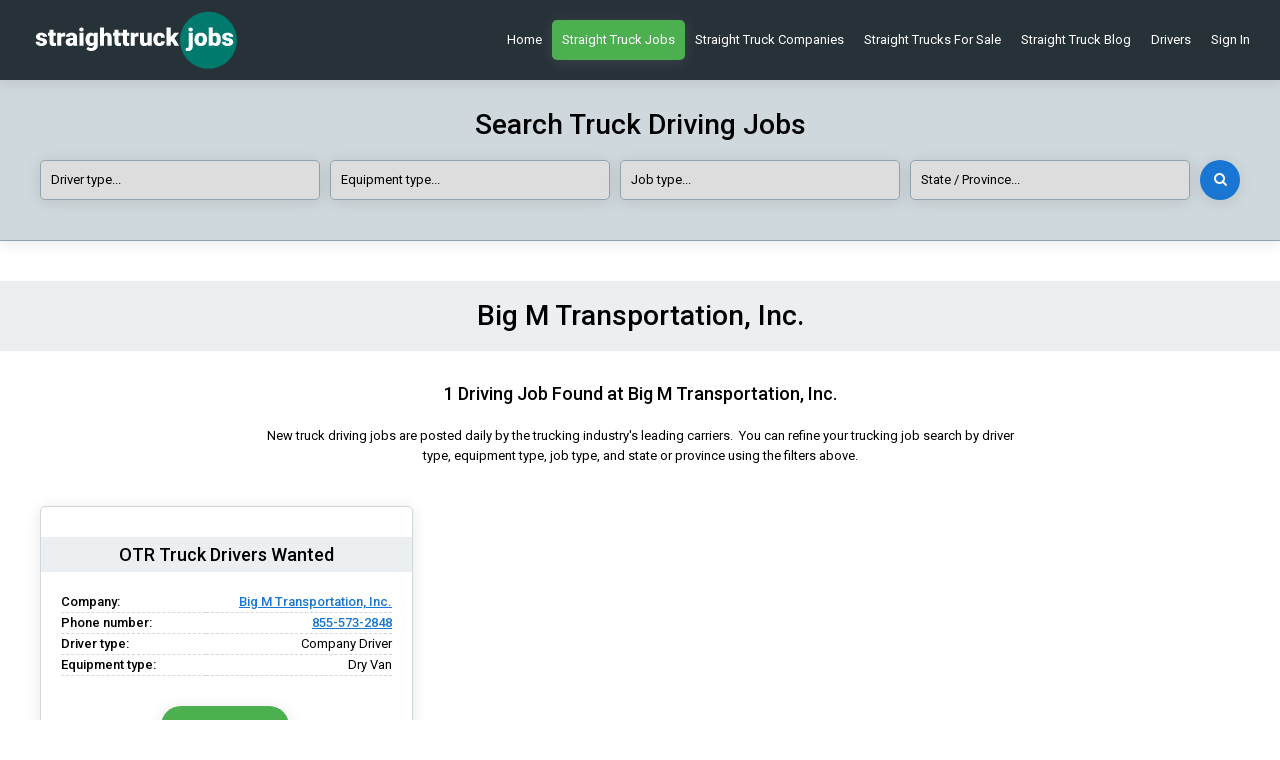

--- FILE ---
content_type: text/css
request_url: https://www.straighttruckjobs.com/straight-truck-jobs/fonts/stately/assets/css/stately.css
body_size: 377
content:
/** Stately setup
*************************************/
@font-face {
  font-family: 'stately-webfont';
  src: url("../font/stately-webfont.eot");
  src: url("../font/stately-webfont.eot?#iefix") format("embedded-opentype"), url("../font/stately-webfont.woff") format("woff"), url("../font/stately-webfont.ttf") format("truetype"), url("../font/stately-webfont.svg#testfontRegular") format("svg");
  font-weight: normal;
  font-style: normal; }

.stately {
  font: normal normal 300px "stately-webfont";
  line-height: 100%;
  font-size-adjust: none;
  -webkit-text-rendering: optimizeLegibility;
  -moz-text-rendering: optimizeLegibility;
  -ms-text-rendering: optimizeLegibility;
  -o-text-rendering: optimizeLegibility;
  text-rendering: optimizeLegibility;
  -moz-font-feature-settings: "liga=1";
  -ms-font-feature-settings: "liga" 1;
  -ms-font-feature-settings: "liga", "dlig";
  overflow: hidden;
  width: 300px;
  display: block;
  margin: 0 auto;
  padding: 0;
  list-style: none;
  background: #eeeeee;
  border-radius: 0; }
  .stately li {
    float: left;
    margin: -20% 0 0 -100%;
    position: relative;
    left: 101%;
    width: 100%;
    cursor: default;
    -webkit-transition: all 1s ease-in;
    -webkit-touch-callout: none;
    -webkit-user-select: none;
    -khtml-user-select: none;
    -moz-user-select: none;
    -ms-user-select: none;
    user-select: none; }

/** Style customizations
*************************************/
#intrideans {
  color: #b0b0b0; }
  #intrideans .ca, #intrideans .co, #intrideans .dc, #intrideans .fl, #intrideans .ks, #intrideans .md, #intrideans .mn, #intrideans .mi, #intrideans .nj, #intrideans .ny, #intrideans .oh, #intrideans .va, #intrideans .wa, #intrideans .wy {
    color: #a3d07e; }

#election {
  color: #00aeef; }
  #election .id, #election .ut, #election .az, #election .ak, #election .wy, #election .mt, #election .no, #election .sd, #election .nd, #election .ne, #election .ks, #election .ok, #election .tx, #election .mo, #election .ar, #election .la, #election .ms, #election .tn,
  #election .ky, #election .wv, #election .nc, #election .sc, #election .ga, #election .al {
    color: #ff7474; }

#presidents {
  color: #b0b0b0; }
  #presidents .va, #presidents .oh, #presidents .ma, #presidents .ny, #presidents .nc, #presidents .tx, #presidents .vt, #presidents .ar, #presidents .ca, #presidents .ct, #presidents .ga, #presidents .hi, #presidents .il, #presidents .ia, #presidents .ky, #presidents .mo, #presidents .ne, #presidents .nj, #presidents .pa, #presidents .sc {
    color: #ff8b3e; }

#plain {
  color: #999; }


--- FILE ---
content_type: image/svg+xml
request_url: https://www.straighttruckjobs.com/images/logo.svg
body_size: 3329
content:
<?xml version="1.0" encoding="utf-8"?>
<!-- Generator: Adobe Illustrator 16.0.0, SVG Export Plug-In . SVG Version: 6.00 Build 0)  -->
<!DOCTYPE svg PUBLIC "-//W3C//DTD SVG 1.1//EN" "http://www.w3.org/Graphics/SVG/1.1/DTD/svg11.dtd">
<svg version="1.1" id="Layer_1" xmlns="http://www.w3.org/2000/svg" xmlns:xlink="http://www.w3.org/1999/xlink" x="0px" y="0px"
	 width="640px" height="180px" viewBox="0 0 640 180" enable-background="new 0 0 640 180" xml:space="preserve">
<path fill="#007A6C" d="M622.749,90.674c0,47.276-38.325,85.603-85.603,85.603c-47.276,0-85.602-38.326-85.602-85.603
	c0-47.277,38.325-85.602,85.602-85.602C584.424,5.072,622.749,43.397,622.749,90.674"/>
<path fill="#FFFFFF" d="M489.69,68.606v40.296c-0.024,4.611-1.346,8.164-3.965,10.66c-2.614,2.497-6.263,3.745-10.943,3.745
	c-2.019,0-3.926-0.203-5.728-0.611v-9.183c1.395,0.217,2.533,0.324,3.422,0.324c3.361,0,5.043-1.671,5.043-5.007V68.606H489.69z
	 M476.618,58.559c0-1.729,0.624-3.146,1.873-4.25c1.248-1.105,2.867-1.656,4.86-1.656c1.992,0,3.614,0.551,4.862,1.656
	c1.249,1.104,1.873,2.521,1.873,4.25c0,1.729-0.624,3.146-1.873,4.25c-1.248,1.105-2.87,1.656-4.862,1.656
	c-1.993,0-3.612-0.551-4.86-1.656C477.242,61.705,476.618,60.288,476.618,58.559"/>
<path fill="#FFFFFF" d="M495.021,87.729c0-3.89,0.755-7.351,2.267-10.389c1.515-3.037,3.686-5.372,6.52-7.004
	c2.833-1.631,6.158-2.449,9.977-2.449c5.834,0,10.431,1.805,13.792,5.418s5.041,8.532,5.041,14.748v0.432
	c0,6.074-1.687,10.893-5.061,14.458c-3.372,3.564-7.938,5.35-13.702,5.35c-5.547,0-9.998-1.665-13.359-4.989
	c-3.361-3.325-5.174-7.831-5.438-13.523L495.021,87.729z M507.157,88.485c0,3.602,0.562,6.243,1.692,7.922
	c1.128,1.68,2.795,2.521,5.004,2.521c4.322,0,6.529-3.324,6.624-9.975v-1.224c0-6.986-2.229-10.479-6.694-10.479
	c-4.059,0-6.255,3.011-6.592,9.039L507.157,88.485z"/>
<path fill="#FFFFFF" d="M574.139,88.414c0,6.385-1.323,11.295-3.962,14.727c-2.641,3.435-6.361,5.152-11.162,5.152
	c-3.962,0-7.158-1.574-9.58-4.719l-0.506,3.998h-10.873V52.258h12.137v19.481c2.256-2.569,5.171-3.854,8.749-3.854
	c4.85,0,8.595,1.742,11.235,5.221c2.639,3.482,3.962,8.38,3.962,14.695V88.414z M561.968,87.639c0-3.739-0.502-6.405-1.495-8
	c-0.997-1.592-2.526-2.389-4.592-2.389c-2.739,0-4.634,1.043-5.688,3.127v15.458c1.031,2.063,2.949,3.093,5.761,3.093
	c2.857,0,4.67-1.39,5.438-4.17C561.775,93.392,561.968,91.02,561.968,87.639"/>
<path fill="#FFFFFF" d="M599.888,96.624c0-1.034-0.541-1.861-1.62-2.483c-1.08-0.627-3.134-1.274-6.158-1.948
	c-3.024-0.669-5.523-1.553-7.49-2.647c-1.969-1.092-3.471-2.417-4.502-3.978c-1.032-1.562-1.549-3.35-1.549-5.366
	c0-3.576,1.478-6.523,4.43-8.841c2.953-2.318,6.818-3.475,11.596-3.475c5.137,0,9.267,1.164,12.388,3.492
	c3.12,2.329,4.683,5.391,4.683,9.184H599.49c0-3.121-1.643-4.681-4.933-4.681c-1.272,0-2.341,0.354-3.205,1.061
	c-0.864,0.709-1.296,1.591-1.296,2.647c0,1.08,0.528,1.958,1.586,2.629c1.055,0.672,2.741,1.226,5.058,1.656
	c2.316,0.434,4.353,0.949,6.104,1.549c5.858,2.016,8.788,5.629,8.788,10.841c0,3.552-1.581,6.445-4.736,8.679
	c-3.157,2.233-7.245,3.349-12.263,3.349c-3.338,0-6.315-0.599-8.93-1.8c-2.619-1.201-4.659-2.831-6.124-4.897
	c-1.463-2.065-2.196-4.236-2.196-6.519h11.345c0.047,1.8,0.647,3.114,1.8,3.942c1.154,0.828,2.63,1.242,4.43,1.242
	c1.658,0,2.899-0.337,3.728-1.008C599.474,98.58,599.888,97.705,599.888,96.624"/>
<path fill="#FFFFFF" d="M39.486,96.624c0-1.034-0.541-1.861-1.621-2.483c-1.081-0.627-3.132-1.274-6.159-1.948
	c-3.022-0.669-5.522-1.553-7.49-2.647c-1.968-1.092-3.467-2.417-4.5-3.978c-1.033-1.562-1.548-3.35-1.548-5.366
	c0-3.576,1.476-6.523,4.43-8.841c2.952-2.318,6.818-3.475,11.595-3.475c5.139,0,9.268,1.164,12.389,3.492
	c3.119,2.329,4.681,5.391,4.681,9.184H39.088c0-3.121-1.643-4.681-4.932-4.681c-1.272,0-2.34,0.354-3.205,1.061
	c-0.864,0.709-1.297,1.591-1.297,2.647c0,1.08,0.528,1.958,1.586,2.629c1.054,0.672,2.741,1.226,5.058,1.656
	c2.318,0.434,4.352,0.949,6.105,1.549c5.858,2.016,8.788,5.629,8.788,10.841c0,3.552-1.582,6.445-4.738,8.679
	c-3.157,2.233-7.244,3.349-12.261,3.349c-3.338,0-6.314-0.599-8.931-1.8c-2.618-1.201-4.659-2.831-6.124-4.897
	c-1.463-2.065-2.196-4.236-2.196-6.519h11.345c0.048,1.8,0.648,3.114,1.802,3.942c1.153,0.828,2.627,1.242,4.428,1.242
	c1.659,0,2.9-0.337,3.728-1.008C39.074,98.58,39.486,97.705,39.486,96.624"/>
<path fill="#FFFFFF" d="M70.997,58.919v9.687h6.409v8.428h-6.409v17.823c0,1.468,0.264,2.488,0.792,3.063
	c0.528,0.574,1.573,0.862,3.133,0.862c1.199,0,2.208-0.069,3.027-0.215v8.679c-2.186,0.695-4.468,1.047-6.845,1.047
	c-4.178,0-7.261-0.984-9.254-2.956c-1.994-1.969-2.989-4.957-2.989-8.966V77.034H53.89v-8.428h4.971v-9.687H70.997z"/>
<path fill="#FFFFFF" d="M105.749,79.589l-3.997-0.287c-3.818,0-6.267,1.201-7.348,3.599v24.669H82.269V68.607h11.379l0.396,5.003
	c2.041-3.815,4.888-5.726,8.536-5.726c1.296,0,2.425,0.145,3.385,0.433L105.749,79.589z"/>
<path fill="#FFFFFF" d="M130.992,107.572c-0.43-0.794-0.817-1.958-1.15-3.492c-2.234,2.806-5.355,4.213-9.364,4.213
	c-3.672,0-6.793-1.111-9.363-3.333c-2.571-2.221-3.854-5.011-3.854-8.374c0-4.222,1.56-7.417,4.681-9.578
	c3.121-2.159,7.659-3.24,13.611-3.24h3.745v-2.063c0-3.596-1.546-5.393-4.644-5.393c-2.881,0-4.322,1.423-4.322,4.271h-12.136
	c0-3.765,1.604-6.823,4.808-9.173c3.205-2.35,7.292-3.525,12.263-3.525c4.968,0,8.893,1.212,11.775,3.638
	c2.88,2.424,4.357,5.75,4.428,9.976v17.249c0.048,3.577,0.6,6.314,1.656,8.211v0.613H130.992z M123.395,99.648
	c1.511,0,2.765-0.321,3.762-0.974c0.998-0.647,1.71-1.377,2.142-2.196V90.25h-3.527c-4.227,0-6.339,1.896-6.339,5.688
	c0,1.107,0.373,1.999,1.119,2.686C121.293,99.306,122.242,99.648,123.395,99.648"/>
<path fill="#FFFFFF" d="M148.099,58.559c0-1.728,0.625-3.145,1.872-4.249c1.25-1.104,2.869-1.656,4.864-1.656
	c1.992,0,3.613,0.551,4.861,1.656c1.247,1.104,1.874,2.521,1.874,4.249c0,1.729-0.626,3.146-1.874,4.249
	c-1.248,1.105-2.869,1.659-4.861,1.659c-1.995,0-3.613-0.554-4.864-1.659C148.723,61.705,148.099,60.288,148.099,58.559
	 M160.99,107.572h-12.173V68.606h12.173V107.572z"/>
<path fill="#FFFFFF" d="M167.041,87.802c0-3.938,0.647-7.419,1.945-10.445c1.297-3.024,3.156-5.359,5.582-7.004
	c2.425-1.643,5.245-2.467,8.463-2.467c4.057,0,7.227,1.369,9.507,4.105l0.433-3.385h11.019v37.486c0,3.435-0.797,6.418-2.396,8.953
	c-1.595,2.531-3.905,4.475-6.93,5.833c-3.027,1.355-6.53,2.035-10.517,2.035c-2.858,0-5.623-0.54-8.301-1.621
	c-2.677-1.079-4.725-2.484-6.139-4.213l5.076-7.13c2.258,2.664,5.235,3.998,8.931,3.998c5.38,0,8.068-2.763,8.068-8.284v-1.227
	c-2.328,2.569-5.27,3.856-8.823,3.856c-4.753,0-8.595-1.819-11.525-5.457c-2.928-3.638-4.393-8.505-4.393-14.602V87.802z
	 M179.213,88.557c0,3.194,0.599,5.721,1.801,7.58c1.2,1.86,2.879,2.791,5.041,2.791c2.617,0,4.525-0.875,5.727-2.63V79.914
	c-1.175-1.777-3.062-2.664-5.654-2.664c-2.161,0-3.853,0.966-5.079,2.899C179.826,82.082,179.213,84.884,179.213,88.557"/>
<path fill="#FFFFFF" d="M222.751,72.783c2.592-3.263,5.906-4.898,9.939-4.898c4.296,0,7.539,1.274,9.725,3.818
	c2.182,2.545,3.301,6.301,3.349,11.272v24.597h-12.173v-24.31c0-2.064-0.419-3.582-1.261-4.556
	c-0.839-0.973-2.269-1.458-4.285-1.458c-2.498,0-4.261,0.792-5.294,2.376v27.946h-12.135V52.257h12.135V72.783z"/>
<path fill="#FFFFFF" d="M266.65,58.919v9.687h6.409v8.428h-6.409v17.823c0,1.468,0.264,2.488,0.792,3.063
	c0.527,0.574,1.573,0.862,3.133,0.862c1.199,0,2.207-0.069,3.026-0.215v8.679c-2.186,0.695-4.468,1.047-6.845,1.047
	c-4.177,0-7.261-0.984-9.253-2.956c-1.994-1.969-2.989-4.957-2.989-8.966V77.034h-4.971v-8.428h4.971v-9.687H266.65z"/>
<path fill="#FFFFFF" d="M291.967,58.919v9.687h6.409v8.428h-6.409v17.823c0,1.468,0.264,2.488,0.792,3.063
	c0.527,0.574,1.573,0.862,3.133,0.862c1.199,0,2.207-0.069,3.026-0.215v8.679c-2.186,0.695-4.468,1.047-6.845,1.047
	c-4.177,0-7.261-0.984-9.253-2.956c-1.995-1.969-2.989-4.957-2.989-8.966V77.034h-4.971v-8.428h4.971v-9.687H291.967z"/>
<path fill="#FFFFFF" d="M326.719,79.589l-3.998-0.287c-3.817,0-6.266,1.201-7.347,3.599v24.669h-12.135V68.607h11.38l0.395,5.003
	c2.041-3.815,4.887-5.726,8.535-5.726c1.295,0,2.426,0.145,3.385,0.433L326.719,79.589z"/>
<path fill="#FFFFFF" d="M354.304,103.357c-2.569,3.29-6.038,4.936-10.407,4.936c-4.273,0-7.51-1.244-9.707-3.73
	c-2.196-2.483-3.294-6.055-3.294-10.712V68.607h12.136v25.317c0,3.335,1.62,5.004,4.863,5.004c2.784,0,4.764-0.995,5.941-2.988
	V68.607h12.207v38.963h-11.379L354.304,103.357z"/>
<path fill="#FFFFFF" d="M389.164,98.928c1.703,0,3.024-0.461,3.96-1.386s1.392-2.214,1.368-3.874h11.382
	c0,4.275-1.531,7.782-4.593,10.52c-3.061,2.737-7.003,4.105-11.829,4.105c-5.668,0-10.134-1.778-13.396-5.333
	c-3.268-3.552-4.899-8.473-4.899-14.764v-0.504c0-3.938,0.725-7.413,2.177-10.426c1.454-3.012,3.55-5.33,6.285-6.95
	c2.739-1.622,5.98-2.431,9.726-2.431c5.064,0,9.086,1.405,12.063,4.215c2.977,2.807,4.466,6.613,4.466,11.415h-11.382
	c0-2.016-0.491-3.565-1.476-4.645c-0.984-1.082-2.304-1.622-3.962-1.622c-3.145,0-4.98,2.006-5.508,6.015
	c-0.17,1.274-0.254,3.027-0.254,5.259c0,3.911,0.468,6.627,1.405,8.137C385.634,98.173,387.122,98.928,389.164,98.928"/>
<polygon fill="#FFFFFF" points="426.652,93.059 423.231,96.48 423.231,107.57 411.095,107.57 411.095,52.221 423.231,52.221 
	423.231,81.608 424.456,79.987 433.603,68.607 448.152,68.607 434.503,84.632 449.053,107.57 435.151,107.57 "/>
</svg>
